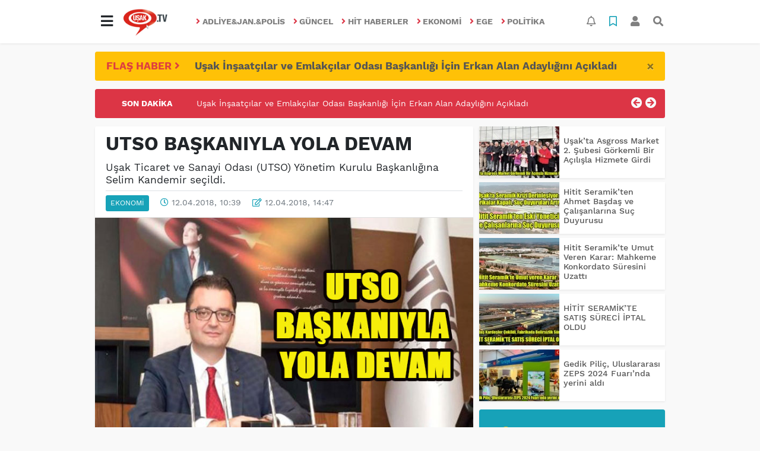

--- FILE ---
content_type: text/html; charset=UTF-8
request_url: https://www.usak.tv/ekonomi/utso-baskaniyla-yola-devam-h39228.html
body_size: 17702
content:
<!DOCTYPE html>
<html lang="tr">
<head>
  <meta charset="utf-8">
  <title>UTSO BAŞKANIYLA YOLA DEVAM haberi</title>
  <meta name="description" content="UTSO BAŞKANIYLA YOLA DEVAM haberi" />
  <meta name="keywords" content="" />
  <meta name="news_keywords" content="" />
  <link rel="manifest" href="https://www.usak.tv/_themes/hs-elegant/manifest.json">
    <meta name="author" content="Uşak TV">
  <meta name="developer" content="Uşak TV"/>
  <meta name="designer" content="Uşak TV"/>
    <meta name="viewport" content="width=970, initial-scale=1, shrink-to-fit=no" />
  <meta name="theme-color" content="#dc3545"/>

    <meta http-equiv="refresh" content="300">
    <link rel="alternate" href="http://www.usak.tv/m/ekonomi/utso-baskaniyla-yola-devam-h39228.html" hreflang="tr" media="only screen and (max-width: 640px)"/>
  <link rel="canonical" href="https://www.usak.tv/ekonomi/utso-baskaniyla-yola-devam-h39228.html">

    <link rel="amphtml" href="https://www.usak.tv/amp/ekonomi/utso-baskaniyla-yola-devam-h39228.html">
  
  
      <link rel="shortcut icon" href="https://www.usak.tv/images/banner/favicon.ico">
    <style type="text/css">
    @import url('https://www.usak.tv/_themes/hs-elegant/style/main.min.css?v=1');
        @import url('https://www.usak.tv/_themes/hs-elegant/style/font/work-sans.css?v=1');
      </style>
  <meta property="og:site_name" content="Uşak TV" />
<meta property="og:title" content="UTSO BAŞKANIYLA YOLA DEVAM haberi" />
<meta property="og:description" content="UTSO BAŞKANIYLA YOLA DEVAM haberi" />

<meta property="og:image" content="https://www.usak.tv/images/haberler/2018/04/utso_baskaniyla_yola_devam_h39228_d517b.jpg" />

<meta property="og:type" content="article" />
<meta property="og:url" content="https://www.usak.tv/ekonomi/utso-baskaniyla-yola-devam-h39228.html" />
<meta name="twitter:card" content="summary_large_image" /><meta property="og:title" content="UTSO BAŞKANIYLA YOLA DEVAM" />
<meta name="twitter:url" content="http://www.usak.tv/ekonomi/utso-baskaniyla-yola-devam-h39228.html" />
<meta name="twitter:domain" content="https://www.usak.tv/" />
<meta name="twitter:site" content="usak_tv" />
<meta name="twitter:title" content="UTSO BAŞKANIYLA YOLA DEVAM" />
<meta name="twitter:description" content="Uşak Ticaret ve Sanayi Odası (UTSO) Yönetim Kurulu Başkanlığına Selim Kandemir seçildi." />
<meta name="twitter:image:src" content="https://www.usak.tv/images/haberler/2018/04/utso_baskaniyla_yola_devam_h39228_d517b.jpg" />
<meta property="og:image:type" content="image/jpeg" />
<meta property="og:image:width" content="706" />
<meta property="og:image:height" content="431" />

<link rel="image_src" type="image/jpeg" href="https://www.usak.tv/images/haberler/2018/04/utso_baskaniyla_yola_devam_h39228_d517b.jpg" />
  <meta name="dc.language" content="tr">
  <meta name="dc.source" content="https://www.usak.tv/">
  <meta name="dc.title" content="UTSO BAŞKANIYLA YOLA DEVAM haberi">
  <meta name="dc.keywords" content="">
  <meta name="dc.description" content="UTSO BAŞKANIYLA YOLA DEVAM haberi">

  
  <link rel="dns-prefetch" href="//www.usak.tv">
  <link rel="dns-prefetch" href="//www.google-analytics.com">
  <link rel="dns-prefetch" href="//fonts.gstatic.com">
  <link rel="dns-prefetch" href="//mc.yandex.ru">
  <link rel="dns-prefetch" href="//fonts.googleapis.com">
  <link rel="dns-prefetch" href="//pagead2.googlesyndication.com">
  <link rel="dns-prefetch" href="//googleads.g.doubleclick.net">
  <link rel="dns-prefetch" href="//google.com">
  <link rel="dns-prefetch" href="//gstatic.com">
  <link rel="dns-prefetch" href="//connect.facebook.net">
  <link rel="dns-prefetch" href="//graph.facebook.com">
  <link rel="dns-prefetch" href="//linkedin.com">
  <link rel="dns-prefetch" href="//ap.pinterest.com">

  <!--[if lt IE 7]>      <html class="no-js lt-ie10 lt-ie9 lt-ie8 lt-ie7"> <![endif]-->
  <!--[if IE 7]>         <html class="no-js lt-ie10 lt-ie9 lt-ie8 ie7"> <![endif]-->
  <!--[if IE 8]>         <html class="no-js lt-ie10 lt-ie9 ie8"> <![endif]-->
  <!--[if IE 9]>         <html class="no-js lt-ie10 ie9"> <![endif]-->
  <!--[if gt IE 9]>      <html class="no-js gt-ie9"> <![endif]-->
  <!--[if !IE] <![IGNORE[--><!--[IGNORE[]]-->

<!-- Global site tag (gtag.js) - Google Analytics -->
<script async src="https://www.googletagmanager.com/gtag/js?id=G-Y563R8BXVL"></script>
<script>
  window.dataLayer = window.dataLayer || [];
  function gtag(){dataLayer.push(arguments);}
  gtag('js', new Date());
  gtag('config', 'G-Y563R8BXVL');
</script>
  <meta name="google-site-verification" content="2wAEy9l7DHNvgHFVQzOFJYCC_zYp58qg7GYXx690UEM" />      </head>

<body data-color="default" data-header="header-1">
        <nav id="navbar" class="navbar navbar-expand navbar-light bg-white sticky-top shadow-sm">
    <div class="container">
      <div class="dropdown">
        <a class="btn btn-lg" href="#" role="button" id="mega-menu" data-toggle="dropdown" aria-haspopup="true" aria-expanded="false">
          <i class="fa fa-bars fa-fx fa-lg"></i>
        </a>
        <div class="dropdown-menu mega-menu shadow-sm p-4" aria-labelledby="mega-menu">
      <div class="row">
              <a href="https://www.usak.tv/saglik" title="Sağlık" class="col-4 mb-2 text-uppercase" target="_blank"><i class="mr-2 fas fa-angle-right fa-fw text-danger"></i>Sağlık</a>
              <a href="https://www.usak.tv/egitim" title="Eğitim" class="col-4 mb-2 text-uppercase" target="_blank"><i class="mr-2 fas fa-angle-right fa-fw text-danger"></i>Eğitim</a>
              <a href="https://www.usak.tv/spor" title="Spor" class="col-4 mb-2 text-uppercase" target="_blank"><i class="mr-2 fas fa-angle-right fa-fw text-danger"></i>Spor</a>
              <a href="https://www.usak.tv/gurbetteki-usaklilar" title="Gurbetteki Uşaklılar" class="col-4 mb-2 text-uppercase" target="_blank"><i class="mr-2 fas fa-angle-right fa-fw text-danger"></i>Gurbetteki Uşaklılar</a>
              <a href="https://www.usak.tv/magazin" title="Magazin" class="col-4 mb-2 text-uppercase" target="_blank"><i class="mr-2 fas fa-angle-right fa-fw text-danger"></i>Magazin</a>
              <a href="https://www.usak.tv/kultur-sanat" title="Kültür Sanat" class="col-4 mb-2 text-uppercase" target="_blank"><i class="mr-2 fas fa-angle-right fa-fw text-danger"></i>Kültür Sanat</a>
              <a href="https://www.usak.tv/otomotiv" title="Otomotiv" class="col-4 mb-2 text-uppercase" target="_blank"><i class="mr-2 fas fa-angle-right fa-fw text-danger"></i>Otomotiv</a>
              <a href="https://www.usak.tv/yazarlar" title="Yazarlar" class="col-4 mb-2 text-uppercase" target="_blank"><i class="mr-2 fas fa-angle-right fa-fw text-danger"></i>Yazarlar</a>
              <a href="https://www.usak.tv/teknoloji" title="Teknoloji" class="col-4 mb-2 text-uppercase" target="_blank"><i class="mr-2 fas fa-angle-right fa-fw text-danger"></i>Teknoloji</a>
              <a href="https://www.usak.tv/yerel" title="YEREL" class="col-4 mb-2 text-uppercase" target="_blank"><i class="mr-2 fas fa-angle-right fa-fw text-danger"></i>YEREL</a>
              <a href="https://www.usak.tv/genel" title="GENEL" class="col-4 mb-2 text-uppercase" target="_blank"><i class="mr-2 fas fa-angle-right fa-fw text-danger"></i>GENEL</a>
              <a href="https://www.usak.tv/dunya" title="DUNYA" class="col-4 mb-2 text-uppercase" target="_blank"><i class="mr-2 fas fa-angle-right fa-fw text-danger"></i>DUNYA</a>
              <a href="https://www.usak.tv/asayis" title="ASAYİS" class="col-4 mb-2 text-uppercase" target="_blank"><i class="mr-2 fas fa-angle-right fa-fw text-danger"></i>ASAYİS</a>
              <a href="https://www.usak.tv/kisisel-bakim" title="Kişisel Bakım" class="col-4 mb-2 text-uppercase" target="_blank"><i class="mr-2 fas fa-angle-right fa-fw text-danger"></i>Kişisel Bakım</a>
          </div>
  <div class="dropdown-divider mt-2 mb-3"></div>
    <div class="row">
    <a href="https://www.usak.tv/" class="col-4 mb-1" title="Ana Sayfa" target="_blank">
      <i class="fas fa-angle-right fa-fw text-danger"></i> Ana Sayfa    </a>
        <a href="https://www.usak.tv/yazarlar" class="col-4 mb-1" title="Yazarlar" target="_blank">
      <i class="fas fa-angle-right fa-fw text-danger"></i> Yazarlar    </a>
                    <a href="https://www.usak.tv/biyografiler.html" class="col-4 mb-1" title="Biyografiler" target="_blank">
      <i class="fas fa-angle-right fa-fw text-danger"></i> Biyografiler    </a>
            <a href="https://www.usak.tv/webtv" class="col-4 mb-1" title="Video Galeri" target="_blank">
      <i class="fas fa-angle-right fa-fw text-danger"></i> Video Galeri    </a>
            <a href="https://www.usak.tv/galeri" class="col-4 mb-1" title="Foto Galeri" target="_blank">
      <i class="fas fa-angle-right fa-fw text-danger"></i> Foto Galeri    </a>
                <a href="https://www.usak.tv/seri-ilanlar" class="col-4 mb-1" title="Seri İlanlar" target="_blank">
      <i class="fas fa-angle-right fa-fw text-danger"></i> Seri İlanlar    </a>
            <a href="https://www.usak.tv/firma-rehberi" class="col-4 mb-1" title="Firma Rehberi" target="_blank">
      <i class="fas fa-angle-right fa-fw text-danger"></i> Firma Rehberi    </a>
                    <a href="https://www.usak.tv/sayfalar.html" class="col-4 mb-1" title="Sayfalar" target="_blank">
      <i class="fas fa-angle-right fa-fw text-danger"></i> Sayfalar    </a>
        <a href="https://www.usak.tv/kunye.html" class="col-4 mb-1" title="Künye" target="_blank">
      <i class="fas fa-angle-right fa-fw text-danger"></i> Künye    </a>
    <a href="https://www.usak.tv/iletisim.html" class="col-4 mb-1" title="İletişim" target="_blank">
      <i class="fas fa-angle-right fa-fw text-danger"></i> İletişim    </a>
    <a href="https://www.usak.tv/sitene-ekle.html" class="col-4 mb-1" title="Sitene Ekle" target="_blank">
      <i class="fas fa-angle-right fa-fw text-danger"></i> Sitene Ekle    </a>
          </div>
</div>
      </div>
      <a class="navbar-brand" href="https://www.usak.tv/"><img src="https://www.usak.tv/images/banner/baslYk.jpg" alt="UTSO BAŞKANIYLA YOLA DEVAM haberi" class="img-fluid"></a>
              <ul class="navbar-nav mx-auto">
                      <li class="nav-item">
              <a class="nav-link font-weight-bold text-uppercase" href="https://www.usak.tv/adliyejanpolis" title="Adliye&Jan.&Polis" target="_blank">
                <i class="fas fa-angle-right text-danger mr-1"></i>Adliye&Jan.&Polis              </a>
            </li>
                      <li class="nav-item">
              <a class="nav-link font-weight-bold text-uppercase" href="https://www.usak.tv/guncel" title="Güncel" target="_blank">
                <i class="fas fa-angle-right text-danger mr-1"></i>Güncel              </a>
            </li>
                      <li class="nav-item">
              <a class="nav-link font-weight-bold text-uppercase" href="https://www.usak.tv/hit-haberler" title="Hit haberler" target="_blank">
                <i class="fas fa-angle-right text-danger mr-1"></i>Hit haberler              </a>
            </li>
                      <li class="nav-item">
              <a class="nav-link font-weight-bold text-uppercase" href="https://www.usak.tv/ekonomi" title="Ekonomi" target="_blank">
                <i class="fas fa-angle-right text-danger mr-1"></i>Ekonomi              </a>
            </li>
                      <li class="nav-item">
              <a class="nav-link font-weight-bold text-uppercase" href="https://www.usak.tv/ege" title="Ege" target="_blank">
                <i class="fas fa-angle-right text-danger mr-1"></i>Ege              </a>
            </li>
                      <li class="nav-item">
              <a class="nav-link font-weight-bold text-uppercase" href="https://www.usak.tv/politika" title="Politika" target="_blank">
                <i class="fas fa-angle-right text-danger mr-1"></i>Politika              </a>
            </li>
                  </ul>
            <ul class="navbar-nav ml-auto">
        <li class="nav-item btn-group">
  <a class="nav-link btn btn-lg ml-2" href="#" data-toggle="dropdown" aria-haspopup="true" aria-expanded="false">
    <div class="badge badge-danger rounded-circle position-absolute" id="notifyCount" style="display:none"></div>
    <i class="far fa-bell fa-fx"></i>
  </a>
  <div class="dropdown-menu dropdown-menu-right shadow-sm" id="notifyItems">
    <h6 class="text-center pt-2 text-danger font-weight-bold text-uppercase">Bildirimler</h6>
    <div class="items">
      <div class="text-danger text-center">Henüz bir bildirim bulunmuyor!</div>
    </div>
    <a href="https://www.usak.tv/hesabim.html" class="btn btn-block btn-light btn-sm m-1 text-secondary">Tüm Bildirimler</a>
  </div>
</li>
        <li class="nav-item btn-group">
  <a class="nav-link btn btn-lg ml-2" href="#" data-toggle="dropdown" aria-haspopup="true" aria-expanded="false">
    <i class="far fa-bookmark fa-fx text-info"></i>
  </a>
  <div class="dropdown-menu dropdown-menu-right shadow-sm" id="savedItems">
    <h6 class="text-center pt-2 text-info font-weight-bold text-uppercase">Kaydettiklerim</h6>
    <div class="items">
      <div class="text-danger text-center">Henüz kaydedilmiş bir içerik bulunmuyor!</div>
    </div>
    <a href="https://www.usak.tv/hesabim.html" class="btn btn-block btn-light btn-sm m-1 text-secondary">Tüm Kaydettiklerim</a>
  </div>
</li>
        <li class="nav-item" id="memberArea"></li>
        <li class="nav-item"><a href="javascript:;" id="searchOpenButton" class="nav-link btn btn-lg ml-2"><i class="fas fa-search fa-fx"></i></a></li>
      </ul>
    </div>
  </nav>
        <div id="left-ad" data-name="tb_block"         >
                                                                                                                    </div>
    <div id="right-ad" data-name="tb_block"         >
                                                                                                                                                    </div>
    <main class="container">
        <!-- FLASH ALERT -->
<div id="flash-alert" class="alert alert-dismissible my-3 fade d-none bg-warning" data-flash="fh43767"
    role="alert">
    <div class="row">
        <div class="col-2 blink-text lead font-weight-bold text-danger text-uppercase">Flaş Haber <i
                class="fa fa-angle-right fa-fx"></i></div>
        <a href="https://www.usak.tv/guncel/usak-insaatcilar-ve-emlakcilar-odasi-baskanligi-icin-erkan-h43767.html" title="Uşak İnşaatçılar ve Emlakçılar Odası Başkanlığı İçin Erkan Alan Adaylığını Açıkladı"
            class="col-10 lead text-left font-weight-bold"  target="_blank"
            >Uşak İnşaatçılar ve Emlakçılar Odası Başkanlığı İçin Erkan Alan Adaylığını Açıkladı</a>
    </div>
    <button type="button" class="close" data-dismiss="alert" aria-label="Close">
        <span aria-hidden="true">&times;</span>
    </button>
</div>
<!-- SON DAKİKA -->
<div id="last-minute" class="my-3 bg-danger p-3 rounded">
    <div class="row">
        <div class="col-2 font-weight-bold text-center text-white text-uppercase">Son Dakika</div>
        <div class="col-8">
            <div id="last-minute-slide" class="carousel slide vert" data-ride="carousel">
                <div class="carousel-inner">
                                        <div class="carousel-item active">
                        <a href="https://www.usak.tv/guncel/usak-insaatcilar-ve-emlakcilar-odasi-baskanligi-icin-erkan-h43767.html" title="Uşak İnşaatçılar ve Emlakçılar Odası Başkanlığı İçin Erkan Alan Adaylığını Açıkladı"
                            class="text-white"  target="_blank"
                            >Uşak İnşaatçılar ve Emlakçılar Odası Başkanlığı İçin Erkan Alan Adaylığını Açıkladı</a>
                    </div>
                                        <div class="carousel-item">
                        <a href="https://www.usak.tv/ekonomi/usakta-asgross-market-2-subesi-gorkemli-bir-acilisla-hizmete-h43766.html" title="Uşak’ta Asgross Market 2. Şubesi Görkemli Bir Açılışla Hizmete Girdi"
                            class="text-white"  target="_blank"
                            >Uşak’ta Asgross Market 2. Şubesi Görkemli Bir Açılışla Hizmete Girdi</a>
                    </div>
                                        <div class="carousel-item">
                        <a href="https://www.usak.tv/guncel/karahan-ailesinin-aci-gunu-dr-hatice-karahan-vefat-etti-h43765.html" title="Karahan Ailesinin Acı Günü: Dr. Hatice Karahan Vefat Etti"
                            class="text-white"  target="_blank"
                            >Karahan Ailesinin Acı Günü: Dr. Hatice Karahan Vefat Etti</a>
                    </div>
                                        <div class="carousel-item">
                        <a href="https://www.usak.tv/guncel/usak-universitesi-rektorlugune-prof-dr-ahmet-demir-atandi-h43764.html" title="Uşak Üniversitesi Rektörlüğüne Prof. Dr. Ahmet Demir Atandı"
                            class="text-white"  target="_blank"
                            >Uşak Üniversitesi Rektörlüğüne Prof. Dr. Ahmet Demir Atandı</a>
                    </div>
                                        <div class="carousel-item">
                        <a href="https://www.usak.tv/adliyejanpolis/ahmetler-i-yasa-bogan-kaza-olu-sayisi-3-e-yukseldi-h43763.html" title="AHMETLER&#039;İ YASA BOĞAN KAZA ÖLÜ SAYISI 3&#039;E YÜKSELDİ"
                            class="text-white"  target="_blank"
                            >AHMETLER&#039;İ YASA BOĞAN KAZA ÖLÜ SAYISI 3&#039;E YÜKSELDİ</a>
                    </div>
                                        <div class="carousel-item">
                        <a href="https://www.usak.tv/adliyejanpolis/esme-de-cevre-muhendisi-yayalara-carpti-2-olu-1-agir-yarali-h43762.html" title="EŞME&#039;DE ÇEVRE MÜHENDİSİ YAYALARA ÇARPTI  2 ÖLÜ 1 AĞIR YARALI"
                            class="text-white"  target="_blank"
                            >EŞME&#039;DE ÇEVRE MÜHENDİSİ YAYALARA ÇARPTI  2 ÖLÜ 1 AĞIR YARALI</a>
                    </div>
                                        <div class="carousel-item">
                        <a href="https://www.usak.tv/guncel/hitit-seramikte-gozler-osbnin-elektrik-ve-dogalgaz-kararinda-h43761.html" title="Hitit Seramik’te Gözler OSB’nin Elektrik ve Doğalgaz Kararında"
                            class="text-white"  target="_blank"
                            >Hitit Seramik’te Gözler OSB’nin Elektrik ve Doğalgaz Kararında</a>
                    </div>
                                        <div class="carousel-item">
                        <a href="https://www.usak.tv/adliyejanpolis/usak-ta-100-milyonluk-dolandiricilk-girisimi-h43760.html" title="UŞAK&#039;TA 100 MİLYONLUK DOLANDIRICILK GİRİŞİMİ"
                            class="text-white"  target="_blank"
                            >UŞAK&#039;TA 100 MİLYONLUK DOLANDIRICILK GİRİŞİMİ</a>
                    </div>
                                        <div class="carousel-item">
                        <a href="https://www.usak.tv/adliyejanpolis/usakta-feci-kaza-2-genc-yasamini-yitirdi-1-genc-agir-yarali-h43759.html" title="UŞAK’TA FECİ KAZA: 2 GENÇ YAŞAMINI YİTİRDİ, 1 GENÇ AĞIR YARALI"
                            class="text-white"  target="_blank"
                            >UŞAK’TA FECİ KAZA: 2 GENÇ YAŞAMINI YİTİRDİ, 1 GENÇ AĞIR YARALI</a>
                    </div>
                                        <div class="carousel-item">
                        <a href="https://www.usak.tv/guncel/yorukogluna-ait-kum-ocaklariyla-ilgili-ciddi-iddialar-tarlalara-h43758.html" title="YÖRÜKOĞLU’NA AİT KUM OCAKLARIYLA İLGİLİ CİDDİ İDDİALAR: TARLALARA TECAVÜZ, DERİN GÖLETLER VE ÖLÜM RİSKİ"
                            class="text-white"  target="_blank"
                            >YÖRÜKOĞLU’NA AİT KUM OCAKLARIYLA İLGİLİ CİDDİ İDDİALAR: TARLALARA TECAVÜZ, DERİN GÖLETLER VE ÖLÜM RİSKİ</a>
                    </div>
                                        <div class="carousel-item">
                        <a href="https://www.usak.tv/guncel/usakta-yuksek-gerilim-hatti-altina-kafe-belediye-bu-isletmenin-h43757.html" title="UŞAK’TA YÜKSEK GERİLİM HATTI ALTINA KAFE “BELEDİYE BU İŞLETMENİN RUHSATINI NASIL VERDİ?”"
                            class="text-white"  target="_blank"
                            >UŞAK’TA YÜKSEK GERİLİM HATTI ALTINA KAFE “BELEDİYE BU İŞLETMENİN RUHSATINI NASIL VERDİ?”</a>
                    </div>
                                        <div class="carousel-item">
                        <a href="https://www.usak.tv/adliyejanpolis/usakli-is-insaninin-esi-aylin-ozmen-trafik-kazasinda-yasamini-h43756.html" title="UŞAKLI İŞ İNSANININ EŞİ AYLİN ÖZMEN TRAFİK KAZASINDA YAŞAMINI YİTİRDİ"
                            class="text-white"  target="_blank"
                            >UŞAKLI İŞ İNSANININ EŞİ AYLİN ÖZMEN TRAFİK KAZASINDA YAŞAMINI YİTİRDİ</a>
                    </div>
                                        <div class="carousel-item">
                        <a href="https://www.usak.tv/ekonomi/hitit-seramikten-ahmet-basdas-ve-calisanlarina-suc-duyurusu-h43755.html" title="Hitit Seramik’ten Ahmet Başdaş ve Çalışanlarına Suç Duyurusu"
                            class="text-white"  target="_blank"
                            >Hitit Seramik’ten Ahmet Başdaş ve Çalışanlarına Suç Duyurusu</a>
                    </div>
                                        <div class="carousel-item">
                        <a href="https://www.usak.tv/guncel/turk-kamu-sen-usak-ile-ciftcioglu-otomotiv-arasinda-indirim-protokolu-h43754.html" title="Türk Kamu-Sen Uşak ile Çiftçioğlu Otomotiv Arasında İndirim Protokolü İmzalandı"
                            class="text-white"  target="_blank"
                            >Türk Kamu-Sen Uşak ile Çiftçioğlu Otomotiv Arasında İndirim Protokolü İmzalandı</a>
                    </div>
                                        <div class="carousel-item">
                        <a href="https://www.usak.tv/adliyejanpolis/ulubeyde-feci-olay-iki-cocuk-babasi-kendisini-yakarak-hayatina-h43753.html" title="Ulubey’de Feci Olay: İki Çocuk Babası Kendisini Yakarak Hayatına Son Verdi"
                            class="text-white"  target="_blank"
                            >Ulubey’de Feci Olay: İki Çocuk Babası Kendisini Yakarak Hayatına Son Verdi</a>
                    </div>
                                    </div>
            </div>
        </div>
        <div class="col-2 text-right">
            <a class="prev text-light" href="#last-minute-slide" data-slide="prev">
                <i class="fa fa-arrow-circle-left fa-lg"></i>
            </a>
            <a class="next text-light" href="#last-minute-slide" data-slide="next">
                <i class="fa fa-arrow-circle-right fa-lg"></i>
            </a>
        </div>
    </div>
</div>
                <!-- SIDEBAR İÇEREN İKİ SÜTUNLU BÖLÜM -->
        <div id="double-section" class="my-3 mb-0">
            <div class="row">
                <div class="col-8">
                                                            <div id="infinityContainer">
    <div class="inf_append current_news" news_id="39228" data-title="UTSO BAŞKANIYLA YOLA DEVAM"
        data-path="aHR0cDovL3d3dy51c2FrLnR2L2Vrb25vbWkvdXRzby1iYXNrYW5peWxhLXlvbGEtZGV2YW0taDM5MjI4Lmh0bWw=">
                <div id="news-detail" class="card shadow-sm mb-3">
            <div class="card-header bg-white">
                <h1 class="card-title">UTSO BAŞKANIYLA YOLA DEVAM</h1>
                                <h2 class="lead">
                    Uşak Ticaret ve Sanayi Odası (UTSO) Yönetim Kurulu Başkanlığına Selim Kandemir seçildi.                </h2>
                                <div class="border-top pt-2 text-secondary">
                    <a href="https://www.usak.tv/ekonomi" title="Ekonomi"
                        class="btn btn-info btn-sm text-white text-uppercase">Ekonomi</a>
                    <i class="far fa-clock fa-fx text-info pl-3"></i> 12.04.2018, 10:39                                        <i class="far fa-edit fa-fx text-info pl-3"></i> 12.04.2018, 14:47                                        
                                    </div>
            </div>
                        <div class="position-relative mb-2">
            <img class="img-fluid lazyload" src="https://www.usak.tv/_themes/hs-elegant/images/space.png"
                data-src="https://www.usak.tv/images/haberler/2018/04/utso_baskaniyla_yola_devam_h39228_d517b.jpg" alt="UTSO BAŞKANIYLA YOLA DEVAM" width="100%">
                            </div>
                                    <div class="card-body">
                <div class="social-buttons">
  <a href="javascript:;" data-platform-name="facebook" class="btn btn-primary btn-sm"><i class="fab fa-facebook-f"></i></a>
  <a href="javascript:;" data-platform-name="twitter" class="btn btn-info btn-sm"><i class="fab fa-twitter"></i></a>
  <a href="javascript:;" data-platform-name="linkedin" class="btn btn-primary btn-sm"><i class="fab fa-linkedin-in"></i></a>
  <a href="javascript:;" data-platform-name="pinterest" class="btn btn-danger btn-sm"><i class="fab fa-pinterest-p"></i></a>
  <a href="javascript:;" data-platform-name="whatsapp" class="btn btn-success btn-sm"><i class="fab fa-whatsapp"></i></a>
  <a href="javascript:;" data-platform-name="email" class="btn btn-dark btn-sm"><i class="far fa-envelope"></i></a>
      <a href="javascript:;" data-platform-name="print" class="btn btn-dark btn-sm"><i class="fas fa-print"></i></a>
      <a href="javascript:;" style="display:none;" data-platform-name="save" class="btn btn-info btn-sm text-uppercase save-unsave-button"><i class="far fa-bookmark pr-1"></i> Kaydet</a>
        <div class="float-right btn-group" role="group">
      <a href="javascript:;" onclick="textDown(39228)" class="btn btn-secondary btn-sm">A<sup>-</sup></a>
      <a href="javascript:;" onclick="textUp(39228)"class="btn btn-secondary btn-sm">A<sup>+</sup></a>
    </div>
  </div>
                                <div id="article-text" class="mt-4" data-text-id="39228">
                                                            <p>Geçtiğimiz hafta yapılan meslek komite ve meclis üyeleri seçimlerinin ardından bugün yapılan oylama ile UTSO Yönetim Kurulu Başkanlığına Selim Kandemir, UTSO Meclis Başkanlğına ise İsmail Karaman seçildi.</p>

<p>Başkan Kandemir, seçimlerin ardından yaptığı yazılı açıklamada, birlik beraberlik vurgusunda bulunarak, şunları kaydetti:</p>

<p>"Demokratik bir biçimde seçimlerimizi tamamladık. Tüm üyelerimize ve meclis üyesi arkadaşlarıma göstermiş oldukları sağduyu ve katılımları için teşekkür ederim. Bizler, ilimizin ve ülkemizin menfaatlerini ön planda tutarak kaldığımız yerden çalışmaya devam edeceğiz."</p>

<p align="center" style="text-align:center"><strong><span style="font-size:14px;">YÖNETİM KURULU BAŞKAN,YÖNETİM KURULU ASIL VE ÜYELERİ SEÇİMİ&nbsp;</span></strong><strong><span style="font-size:14px;">OY PUSULASI</span></strong></p>

<p><span style="font-size:14px;"><strong><u>YÖNETİM KURULU BAŞKANI </u></strong></span></p>

<p>SUAT SELİM KANDEMİR</p>

<p><span style="font-size:14px;"><strong><u>YÖNETİM KURULU ASIL ÜYELERİ</u></strong></span></p>

<p><span style="font-size:12.0pt"><span style="line-height:115%">COŞKUN GÜNGÖR</span></span></p>

<p><span style="font-size:12.0pt"><span style="line-height:115%">OSMAN ÇALIKUŞ</span></span></p>

<p><span style="font-size:12.0pt"><span style="line-height:115%">AHMET DEMİRCİ</span></span></p>

<p><span style="font-size:12.0pt"><span style="line-height:115%">AHMET ALİ DİNÇ</span></span></p>

<p><span style="font-size:12.0pt"><span style="line-height:115%">AYTAÇ YÜCE</span></span></p>

<p><span style="font-size:12.0pt"><span style="line-height:115%">HASAN ALİ TÜRKCAN</span></span></p><div class="p_ad"></div>

<p><span style="font-size:12.0pt"><span style="line-height:115%">HİMMET DUYGU</span></span></p>

<p><span style="font-size:12.0pt"><span style="line-height:115%">ÖMER GÜL</span></span></p>

<p><span style="font-size:12.0pt"><span style="line-height:115%">ŞERMİN MIDIK </span></span></p>

<p><span style="font-size:12.0pt"><span style="line-height:115%">UMUT KARAKAYA</span></span></p>

<p><span style="font-size:14px;"><strong><u><span style="line-height:115%">YÖNETİM KURULU YEDEK ÜYELERİ </span></u></strong></span></p>

<p><span style="font-size:12.0pt"><span style="line-height:115%">RAMAZAN GÜNDAĞ</span></span></p>

<p><span style="font-size:12.0pt"><span style="line-height:115%">İBRAHİM SAÇLI</span></span></p>

<p><span style="font-size:12.0pt"><span style="line-height:115%">MESUT ÖZBEY</span></span></p>

<p><span style="font-size:12.0pt"><span style="line-height:115%">MEHMET AKİF ŞANLI</span></span></p>

<p><span style="font-size:12.0pt"><span style="line-height:115%">KAMİL KARAMAN</span></span></p>

<p><span style="font-size:12.0pt"><span style="line-height:115%">İBRAHİM RAŞİT ARSLAN</span></span></p>

<p><span style="font-size:12.0pt"><span style="line-height:115%">METİN LAÇİNOK</span></span></p>

<p><span style="font-size:12.0pt"><span style="line-height:115%">HİMMET FİDANCIOĞLU</span></span></p>

<p><span style="font-size:12.0pt"><span style="line-height:115%">NİYAZİ ERDOĞAN</span></span></p>

<p></p>

<p></p>

<p></p>

<p></p>

<p></p>

<p></p>

<p></p>

<p></p>
</p>                </div>
                                                                                            </div>
                    </div>
        <div id="comments" class="card shadow-sm mb-3 comments">
  <div class="card-body">
    <div class="widget-title first-word text-info mb-3 text-uppercase">
      Yorumlar (0)
    </div>
      <div class="alert alert-info answer" style="display:none;"><b>@name</b> kişisine cevap olarak  <button type="button" class="close remove" data-dismiss="alert" aria-label="Close">
    <span aria-hidden="true">&times;</span>
  </button>
</div>
<div id="comment-result39228" class="alert alert-success" style="display:none;">
    <p class="text-center m-0">Yorumunuz başarılı bir şekilde gönderilmiştir. Editörlerimizin onayının ardından yayınlanacaktır!</p>
  </div>
<form id="comment-form39228">
  <input name="hid" type="hidden" value="39228"/>
  <input name="mid" type="hidden" value="39228"/>
  <input name="uid" type="hidden" value="0"/>
  <input name="cevap_id" type="hidden" value="0"/>
  <input type="hidden" name="cevap" value="" class="answer" />
  <input type="hidden" name="tip" value="haber" />
  <div class="form-row">
    <div class="form-group col-12">
      <textarea class="form-control" name="yorum" id="comment" rows="3" placeholder="Siz de yorum ve düşüncelerinizi bizimle paylaşın." required></textarea>
    </div>
    <div class="form-group col-9">
<input type="text" class="form-control" name="isim" id="name" placeholder="Adınızı girin."   required>
    </div>
    <div class="col-3">
      <button type="button" onclick="javascript:comment_send(39228);return false;" class="btn btn-info btn-block text-uppercase">Gönder</button>
    </div>
  </div>
</form>        </div>
</div>
                            </div>
</div>
                                    </div>
                <!-- Sidebar solundaki ana bölüm bitti -->
                <!-- SIDEBAR BOLUMU -->
                <div class="col-4">
                                        <!-- İLGİLİ HABERLER -->
<div id="similar-news" class="mb-3">
    <div class="media bg-white shadow-sm mb-2">
    <a href="https://www.usak.tv/ekonomi/usakta-asgross-market-2-subesi-gorkemli-bir-acilisla-hizmete-h43766.html" title="Uşak’ta Asgross Market 2. Şubesi Görkemli Bir Açılışla Hizmete Girdi" target="_blank">
      <img alt="Uşak’ta Asgross Market 2. Şubesi Görkemli Bir Açılışla Hizmete Girdi" class="img-fluid align-self-center lazyload" src="https://www.usak.tv/_themes/hs-elegant/images/space.png" data-src="https://www.usak.tv/images/resize/95/135x87/haberler/thumbs/2026/01/usakta_asgross_market_2_subesi_gorkemli_bir_acilisla_hizmete_girdi_h43766_827b1.jpg">
    </a>
    <div class="media-body align-self-center p-2">
      <h6>
        <a href="https://www.usak.tv/ekonomi/usakta-asgross-market-2-subesi-gorkemli-bir-acilisla-hizmete-h43766.html" title="Uşak’ta Asgross Market 2. Şubesi Görkemli Bir Açılışla Hizmete Girdi" target="_blank">
          Uşak’ta Asgross Market 2. Şubesi Görkemli Bir Açılışla Hizmete Girdi        </a>
      </h6>
    </div>
  </div>
    <div class="media bg-white shadow-sm mb-2">
    <a href="https://www.usak.tv/ekonomi/hitit-seramikten-ahmet-basdas-ve-calisanlarina-suc-duyurusu-h43755.html" title="Hitit Seramik’ten Ahmet Başdaş ve Çalışanlarına Suç Duyurusu" target="_blank">
      <img alt="Hitit Seramik’ten Ahmet Başdaş ve Çalışanlarına Suç Duyurusu" class="img-fluid align-self-center lazyload" src="https://www.usak.tv/_themes/hs-elegant/images/space.png" data-src="https://www.usak.tv/images/resize/95/135x87/haberler/thumbs/2025/11/hitit_seramikten_ahmet_basdas_ve_calisanlarina_suc_duyurusu_h43755_6de5f.jpg">
    </a>
    <div class="media-body align-self-center p-2">
      <h6>
        <a href="https://www.usak.tv/ekonomi/hitit-seramikten-ahmet-basdas-ve-calisanlarina-suc-duyurusu-h43755.html" title="Hitit Seramik’ten Ahmet Başdaş ve Çalışanlarına Suç Duyurusu" target="_blank">
          Hitit Seramik’ten Ahmet Başdaş ve Çalışanlarına Suç Duyurusu        </a>
      </h6>
    </div>
  </div>
    <div class="media bg-white shadow-sm mb-2">
    <a href="https://www.usak.tv/ekonomi/hitit-seramikte-umut-veren-karar-mahkeme-konkordato-suresini-uzatti-h43751.html" title="Hitit Seramik’te Umut Veren Karar: Mahkeme Konkordato Süresini Uzattı" target="_blank">
      <img alt="Hitit Seramik’te Umut Veren Karar: Mahkeme Konkordato Süresini Uzattı" class="img-fluid align-self-center lazyload" src="https://www.usak.tv/_themes/hs-elegant/images/space.png" data-src="https://www.usak.tv/images/resize/95/135x87/haberler/thumbs/2025/10/hitit_seramikte_umut_veren_karar_mahkeme_konkordato_suresini_uzatti_h43751_67969.jpg">
    </a>
    <div class="media-body align-self-center p-2">
      <h6>
        <a href="https://www.usak.tv/ekonomi/hitit-seramikte-umut-veren-karar-mahkeme-konkordato-suresini-uzatti-h43751.html" title="Hitit Seramik’te Umut Veren Karar: Mahkeme Konkordato Süresini Uzattı" target="_blank">
          Hitit Seramik’te Umut Veren Karar: Mahkeme Konkordato Süresini Uzattı        </a>
      </h6>
    </div>
  </div>
    <div class="media bg-white shadow-sm mb-2">
    <a href="https://www.usak.tv/ekonomi/hitit-seramikte-satis-sureci-iptal-oldu-h43748.html" title="HİTİT SERAMİK’TE SATIŞ SÜRECİ İPTAL OLDU" target="_blank">
      <img alt="HİTİT SERAMİK’TE SATIŞ SÜRECİ İPTAL OLDU" class="img-fluid align-self-center lazyload" src="https://www.usak.tv/_themes/hs-elegant/images/space.png" data-src="https://www.usak.tv/images/resize/95/135x87/haberler/thumbs/2025/10/hitit_seramikte_satis_sureci_iptal_oldu_h43748_017b5.jpg">
    </a>
    <div class="media-body align-self-center p-2">
      <h6>
        <a href="https://www.usak.tv/ekonomi/hitit-seramikte-satis-sureci-iptal-oldu-h43748.html" title="HİTİT SERAMİK’TE SATIŞ SÜRECİ İPTAL OLDU" target="_blank">
          HİTİT SERAMİK’TE SATIŞ SÜRECİ İPTAL OLDU        </a>
      </h6>
    </div>
  </div>
    <div class="media bg-white shadow-sm">
    <a href="https://www.usak.tv/ekonomi/gedik-pilic-uluslararasi-zeps-2024-fuarinda-yerini-aldi-h43659.html" title="Gedik Piliç, Uluslararası ZEPS 2024 Fuarı’nda yerini aldı" target="_blank">
      <img alt="Gedik Piliç, Uluslararası ZEPS 2024 Fuarı’nda yerini aldı" class="img-fluid align-self-center lazyload" src="https://www.usak.tv/_themes/hs-elegant/images/space.png" data-src="https://www.usak.tv/images/resize/95/135x87/haberler/thumbs/2024/10/gedik_pilic_uluslararasi_zeps_2024_fuarinda_yerini_aldi_h43659_e5403.jpg">
    </a>
    <div class="media-body align-self-center p-2">
      <h6>
        <a href="https://www.usak.tv/ekonomi/gedik-pilic-uluslararasi-zeps-2024-fuarinda-yerini-aldi-h43659.html" title="Gedik Piliç, Uluslararası ZEPS 2024 Fuarı’nda yerini aldı" target="_blank">
          Gedik Piliç, Uluslararası ZEPS 2024 Fuarı’nda yerini aldı        </a>
      </h6>
    </div>
  </div>
  </div>
<!-- HAVA DURUMU -->
<div id="weather-widget" class="mb-3">
  <div class="card shadow-sm bg-info">
    <div class="card-body">
      <div class="row">
        <div class="col-6 weather-degree text-light" data-name="weather-degree">
          <i class="wi wi-cloudy text-warning"></i> 8        </div>
        <div class="col-6 weather-city pt-3">
          <div class="form-group text-center">
            <select data-name="weather-select" class="mb-1">
                              <option value="TUXX0061" >Adana</option>
                              <option value="9267066" >Adıyaman</option>
                              <option value="TUXX0046" >Afyon</option>
                              <option value="771" >Ağrı</option>
                              <option value="901" >Aksaray</option>
                              <option value="1412" >Amasya</option>
                              <option value="TUXX0002" >Ankara</option>
                              <option value="TUXX0004" >Antalya</option>
                              <option value="1885" >Ardahan</option>
                              <option value="9264197" >Artvin</option>
                              <option value="TUXX0051" >Aydın</option>
                              <option value="TUXX0041" >Balıkesir</option>
                              <option value="3037" >Bartın</option>
                              <option value="9261679" >Batman</option>
                              <option value="3200" >Bayburt</option>
                              <option value="3946" >Bilecik</option>
                              <option value="9260548" >Bingöl</option>
                              <option value="4045" >Bitlis</option>
                              <option value="TUXX0032" >Bolu</option>
                              <option value="5249" >Burdur</option>
                              <option value="TUXX0039" >Bursa</option>
                              <option value="TUXX0037" >Çanakkale</option>
                              <option value="9258078" >Çankırı</option>
                              <option value="TUXX0033" >Çorum</option>
                              <option value="8899" >Denizli</option>
                              <option value="TUXX0010" >Diyarbakır</option>
                              <option value="9252670" >Düzce</option>
                              <option value="TUXX0030" >Edirne</option>
                              <option value="TUXX0049" >Elazığ</option>
                              <option value="TUXX0035" >Erzincan</option>
                              <option value="TUXX0013" >Erzurum</option>
                              <option value="TUXX0040" >Eskişehir</option>
                              <option value="TUXX0055" >Gaziantep</option>
                              <option value="12125" >Giresun</option>
                              <option value="9248871" >Gümüşhane</option>
                              <option value="9255950" >Hakkari</option>
                              <option value="1694" >Hatay</option>
                              <option value="9245907" >Iğdır</option>
                              <option value="TUXX0052" >Isparta</option>
                              <option value="TUXX0014" >İstanbul</option>
                              <option value="TUXX0015" >İzmir</option>
                              <option value="15888" >K. Maraş</option>
                              <option value="9243604" >Karabük</option>
                              <option value="16174" >Karaman</option>
                              <option value="743952" >Kars</option>
                              <option value="16274" >Kastamonu</option>
                              <option value="16345" >Kayseri</option>
                              <option value="TUXX0019" >Kırıkkale</option>
                              <option value="16847" >Kırklareli</option>
                              <option value="TUXX0042" >Kırşehir</option>
                              <option value="16700" >Kilis</option>
                              <option value="TUXX0017" >Kocaeli</option>
                              <option value="TUXX0053" >Konya</option>
                              <option value="17542" >Kütahya</option>
                              <option value="19917" >Malatya</option>
                              <option value="20103" >Manisa</option>
                              <option value="20271" >Mardin</option>
                              <option value="14693" >Mersin</option>
                              <option value="TUXX0057" >Muğla</option>
                              <option value="TUXX0062" >Muş</option>
                              <option value="TUXX0065" >Nevşehir</option>
                              <option value="23341" >Niğde</option>
                              <option value="24553" >Ordu</option>
                              <option value="24703" >Osmaniye</option>
                              <option value="27911" >Rize</option>
                              <option value="TUXX0022" >Sakarya</option>
                              <option value="TUXX0023" >Samsun</option>
                              <option value="TUXX0050" >Siirt</option>
                              <option value="30965" >Sinop</option>
                              <option value="TUXX0034" >Sivas</option>
                              <option value="34552" >Şanlıurfa</option>
                              <option value="10034630" >Şırnak</option>
                              <option value="TUXX0031" >Tekirdağ</option>
                              <option value="33558" >Tokat</option>
                              <option value="TUXX0029" >Trabzon</option>
                              <option value="9226242" >Tunceli</option>
                              <option value="TUXX0045" selected>Uşak</option>
                              <option value="TUXX0043" >Van</option>
                              <option value="9250659" >Yalova</option>
                              <option value="37318" >Yozgat</option>
                              <option value="TUXX0028" >Zonguldak</option>
                              <option value="10208812" >Kıbrıs</option>
                              <option value="10700" >Famagusta</option>
                              <option value="23317" >Girne</option>
                              <option value="7261129" >Güzelyurt</option>
                              <option value="23317" >Lefkoşa</option>
                          </select>
          </div>
        </div>
        <div class="col-12">
          <div class="btn btn-outline-light btn-block text-uppercase text-center font-weight-light disabled" data-name="weather-desc">parçalı bulutlu</div>
        </div>
      </div>
    </div>
  </div>
</div>
<!-- NAMAZ VAKİTLERİ -->
<div id="prayer-times" class="mb-3" data-name="prayer-times">
  <div class="card shadow-sm">
    <div class="card-header">
      <span class="first-word text-white text-uppercase">Namaz Vakti</span>
      <span class="btn btn-dark btn-sm float-right disabled text-uppercase">15 Ocak 2026</span>
    </div>
    <div class="card-header">
      <div class="form-group text-center">
        <select data-name="prayer-times-select">
                    <option value="adana">Adana</option>
                    <option value="adiyaman">Adıyaman</option>
                    <option value="afyon">Afyon</option>
                    <option value="agri">Ağrı</option>
                    <option value="aksaray">Aksaray</option>
                    <option value="amasya">Amasya</option>
                    <option value="ankara">Ankara</option>
                    <option value="antalya">Antalya</option>
                    <option value="ardahan">Ardahan</option>
                    <option value="artvin">Artvin</option>
                    <option value="aydin">Aydın</option>
                    <option value="balikesir">Balıkesir</option>
                    <option value="bartin">Bartın</option>
                    <option value="batman">Batman</option>
                    <option value="bayburt">Bayburt</option>
                    <option value="bilecik">Bilecik</option>
                    <option value="bingol">Bingöl</option>
                    <option value="bitlis">Bitlis</option>
                    <option value="bolu">Bolu</option>
                    <option value="burdur">Burdur</option>
                    <option value="bursa">Bursa</option>
                    <option value="canakkale">Çanakkale</option>
                    <option value="cankiri">Çankırı</option>
                    <option value="corum">Çorum</option>
                    <option value="denizli">Denizli</option>
                    <option value="diyarbakir">Diyarbakır</option>
                    <option value="duzce">Düzce</option>
                    <option value="edirne">Edirne</option>
                    <option value="elazig">Elazığ</option>
                    <option value="erzincan">Erzincan</option>
                    <option value="erzurum">Erzurum</option>
                    <option value="eskisehir">Eskişehir</option>
                    <option value="gaziantep">Gaziantep</option>
                    <option value="giresun">Giresun</option>
                    <option value="gumushane">Gümüşhane</option>
                    <option value="hakkari">Hakkari</option>
                    <option value="hatay">Hatay</option>
                    <option value="igdir">Iğdır</option>
                    <option value="isparta">Isparta</option>
                    <option value="istanbul">İstanbul</option>
                    <option value="izmir">İzmir</option>
                    <option value="kahramanmaras">Kahramanmaraş</option>
                    <option value="karabuk">Karabük</option>
                    <option value="karaman">Karaman</option>
                    <option value="kars">Kars</option>
                    <option value="kastamonu">Kastamonu</option>
                    <option value="kayseri">Kayseri</option>
                    <option value="kirikkale">Kırıkkale</option>
                    <option value="kirklareli">Kırklareli</option>
                    <option value="kirsehir">Kırşehir</option>
                    <option value="kilis">Kilis</option>
                    <option value="izmit">Kocaeli</option>
                    <option value="konya">Konya</option>
                    <option value="kutahya">Kütahya</option>
                    <option value="malatya">Malatya</option>
                    <option value="manisa">Manisa</option>
                    <option value="mardin">Mardin</option>
                    <option value="mersin">Mersin</option>
                    <option value="mugla">Muğla</option>
                    <option value="mus">Muş</option>
                    <option value="nevsehir">Nevşehir</option>
                    <option value="nigde">Niğde</option>
                    <option value="ordu">Ordu</option>
                    <option value="osmaniye">Osmaniye</option>
                    <option value="rize">Rize</option>
                    <option value="adapazari">Sakarya</option>
                    <option value="samsun">Samsun</option>
                    <option value="siirt">Siirt</option>
                    <option value="sinop">Sinop</option>
                    <option value="sivas">Sivas</option>
                    <option value="sanliurfa">Şanlıurfa</option>
                    <option value="sirnak">Şırnak</option>
                    <option value="tekirdag">Tekirdağ</option>
                    <option value="tokat">Tokat</option>
                    <option value="trabzon">Trabzon</option>
                    <option value="tunceli">Tunceli</option>
                    <option value="usak" selected>Uşak</option>
                    <option value="van">Van</option>
                    <option value="yalova">Yalova</option>
                    <option value="yozgat">Yozgat</option>
                    <option value="zonguldak">Zonguldak</option>
                  </select>
      </div>
    </div>
    <div class="card-body">
      <table class="table table-striped text-light">
        <tbody>
          <tr data-hour="" data-time-name="imsak">
            <td class="text-center"><i class="wi wi-day-fog text-warning"></i></td>
            <td class="text-uppercase">İmsak</td>
            <td class="font-weight-bold imsak"></td>
            <td></td>
          </tr>
          <tr data-hour="" data-time-name="gunes">
            <td class="text-center"><i class="wi wi-sunrise text-warning"></i></td>
            <td class="text-uppercase">Güneş</td>
            <td class="font-weight-bold gunes"></td>
            <td></td>
          </tr>
          <tr data-hour="" data-time-name="ogle">
            <td class="text-center"><i class="wi wi-day-sunny text-warning"></i></td>
            <td class="text-uppercase">Öğle</td>
            <td class="font-weight-bold ogle"></td>
            <td></td>
          </tr>
          <tr data-hour="" data-time-name="ikindi">
            <td class="text-center"><i class="wi wi-sunset text-warning"></i></td>
            <td class="text-uppercase">İkindi</td>
            <td class="font-weight-bold ikindi"></td>
            <td></td>
          </tr>
          <tr data-hour="" data-time-name="aksam">
            <td class="text-center"><i class="wi wi-moonrise text-warning"></i></td>
            <td class="text-uppercase">Akşam</td>
            <td class="font-weight-bold aksam"></td>
            <td></td>
          </tr>
          <tr data-hour="" data-time-name="yatsi">
            <td class="text-center"><i class="wi wi-night-clear text-warning"></i></td>
            <td class="text-uppercase">Yatsı</td>
            <td class="font-weight-bold yatsi"></td>
            <td></td>
          </tr>
        </tbody>
      </table>
    </div>
  </div>
</div>
<!-- PUAN DURUMU -->
<div id="league" class="mb-3">
  <div class="card shadow-sm">
    <div class="card-header bg-white">
      <span class="first-word widget-title text-info text-uppercase">Puan Durumu</span>
    </div>
    <div class="card-body">
      <ul class="nav nav-pills nav-justified mb-3" role="tablist">
                <li class="nav-item">
          <a class="nav-link active  bg-transparent" id="league-st-super-lig-tab" data-toggle="pill" href="#league-st-super-lig" role="tab" aria-controls="league-st-super-lig" aria-selected="true">
            <img src="https://www.usak.tv/_themes/hs-elegant/images/space.png" data-src="https://www.usak.tv/_themes/hs-elegant/images/st-super-lig.png" alt="Spor Toto Süper Lig" class="img-fluid lazyload">
          </a>
        </li>
                <li class="nav-item">
          <a class="nav-link  bg-transparent" id="league-ptt-1-lig-tab" data-toggle="pill" href="#league-ptt-1-lig" role="tab" aria-controls="league-ptt-1-lig" aria-selected="true">
            <img src="https://www.usak.tv/_themes/hs-elegant/images/space.png" data-src="https://www.usak.tv/_themes/hs-elegant/images/ptt-1-lig.png" alt="Spor Toto 1. Lig" class="img-fluid lazyload">
          </a>
        </li>
                <li class="nav-item">
          <a class="nav-link  bg-transparent" id="league-ingiltere-premier-ligi-tab" data-toggle="pill" href="#league-ingiltere-premier-ligi" role="tab" aria-controls="league-ingiltere-premier-ligi" aria-selected="true">
            <img src="https://www.usak.tv/_themes/hs-elegant/images/space.png" data-src="https://www.usak.tv/_themes/hs-elegant/images/ingiltere-premier-ligi.png" alt="İngiltere Premier Ligi" class="img-fluid lazyload">
          </a>
        </li>
                <li class="nav-item">
          <a class="nav-link  bg-transparent" id="league-ispanya-la-liga-tab" data-toggle="pill" href="#league-ispanya-la-liga" role="tab" aria-controls="league-ispanya-la-liga" aria-selected="true">
            <img src="https://www.usak.tv/_themes/hs-elegant/images/space.png" data-src="https://www.usak.tv/_themes/hs-elegant/images/ispanya-la-liga.png" alt="İspanya LaLiga" class="img-fluid lazyload">
          </a>
        </li>
              </ul>
      <div class="tab-content">
                  <div class="tab-pane fade show active " id="league-st-super-lig" role="tabpanel" aria-labelledby="league-st-super-lig-tab">
          <table class="table table-sm table-striped table-hover mb-0">
            <thead>
              <tr>
                <th class="text-uppercase">Takımlar</th>
                <th class="text-uppercase">O</th>
                <th class="text-uppercase">P</th>
              </tr>
            </thead>
            <tbody>
                            <tr>
                <td>1. Galatasaray</td>
                <td>17</td>
                <td>42</td>
              </tr>
                            <tr>
                <td>2. Fenerbahçe</td>
                <td>17</td>
                <td>39</td>
              </tr>
                            <tr>
                <td>3. Trabzonspor</td>
                <td>17</td>
                <td>35</td>
              </tr>
                            <tr>
                <td>4. Göztepe</td>
                <td>17</td>
                <td>32</td>
              </tr>
                            <tr>
                <td>5. Beşiktaş</td>
                <td>17</td>
                <td>29</td>
              </tr>
                            <tr>
                <td>6. Samsunspor</td>
                <td>17</td>
                <td>25</td>
              </tr>
                            <tr>
                <td>7. Başakşehir FK</td>
                <td>17</td>
                <td>23</td>
              </tr>
                            <tr>
                <td>8. Kocaelispor</td>
                <td>17</td>
                <td>23</td>
              </tr>
                            <tr>
                <td>9. Gaziantep FK</td>
                <td>17</td>
                <td>23</td>
              </tr>
                            <tr>
                <td>10. Alanyaspor</td>
                <td>17</td>
                <td>21</td>
              </tr>
                            <tr>
                <td>11. Gençlerbirliği</td>
                <td>17</td>
                <td>18</td>
              </tr>
                            <tr>
                <td>12. Çaykur Rizespor</td>
                <td>17</td>
                <td>18</td>
              </tr>
                            <tr>
                <td>13. Konyaspor</td>
                <td>17</td>
                <td>17</td>
              </tr>
                            <tr>
                <td>14. Kasımpaşa</td>
                <td>17</td>
                <td>15</td>
              </tr>
                            <tr>
                <td>15. Antalyaspor</td>
                <td>17</td>
                <td>15</td>
              </tr>
                            <tr>
                <td>16. Kayserispor</td>
                <td>17</td>
                <td>15</td>
              </tr>
                            <tr>
                <td>17. Eyüpspor</td>
                <td>17</td>
                <td>13</td>
              </tr>
                            <tr>
                <td>18. Fatih Karagümrük</td>
                <td>17</td>
                <td>9</td>
              </tr>
                          </tbody>
          </table>
        </div>
                  <div class="tab-pane fade show " id="league-ptt-1-lig" role="tabpanel" aria-labelledby="league-ptt-1-lig-tab">
          <table class="table table-sm table-striped table-hover mb-0">
            <thead>
              <tr>
                <th class="text-uppercase">Takımlar</th>
                <th class="text-uppercase">O</th>
                <th class="text-uppercase">P</th>
              </tr>
            </thead>
            <tbody>
                            <tr>
                <td>1. Amed SK</td>
                <td>20</td>
                <td>42</td>
              </tr>
                            <tr>
                <td>2. Pendikspor</td>
                <td>20</td>
                <td>38</td>
              </tr>
                            <tr>
                <td>3. Esenler Erokspor</td>
                <td>20</td>
                <td>37</td>
              </tr>
                            <tr>
                <td>4. Erzurumspor FK</td>
                <td>20</td>
                <td>36</td>
              </tr>
                            <tr>
                <td>5. Bodrum FK</td>
                <td>20</td>
                <td>33</td>
              </tr>
                            <tr>
                <td>6. Boluspor</td>
                <td>20</td>
                <td>32</td>
              </tr>
                            <tr>
                <td>7. Çorum FK</td>
                <td>20</td>
                <td>32</td>
              </tr>
                            <tr>
                <td>8. Iğdır FK</td>
                <td>20</td>
                <td>30</td>
              </tr>
                            <tr>
                <td>9. Keçiörengücü</td>
                <td>20</td>
                <td>29</td>
              </tr>
                            <tr>
                <td>10. Van Spor FK</td>
                <td>20</td>
                <td>27</td>
              </tr>
                            <tr>
                <td>11. Bandırmaspor</td>
                <td>20</td>
                <td>27</td>
              </tr>
                            <tr>
                <td>12. İstanbulspor</td>
                <td>20</td>
                <td>27</td>
              </tr>
                            <tr>
                <td>13. Manisa FK</td>
                <td>20</td>
                <td>26</td>
              </tr>
                            <tr>
                <td>14. Serik Belediyespor</td>
                <td>20</td>
                <td>26</td>
              </tr>
                            <tr>
                <td>15. Sivasspor</td>
                <td>20</td>
                <td>25</td>
              </tr>
                            <tr>
                <td>16. Sarıyer</td>
                <td>20</td>
                <td>24</td>
              </tr>
                            <tr>
                <td>17. Sakaryaspor</td>
                <td>20</td>
                <td>23</td>
              </tr>
                            <tr>
                <td>18. Ümraniyespor</td>
                <td>20</td>
                <td>21</td>
              </tr>
                            <tr>
                <td>19. Hatayspor</td>
                <td>20</td>
                <td>6</td>
              </tr>
                            <tr>
                <td>20. Adana Demirspor</td>
                <td>20</td>
                <td>2</td>
              </tr>
                          </tbody>
          </table>
        </div>
                  <div class="tab-pane fade show " id="league-ingiltere-premier-ligi" role="tabpanel" aria-labelledby="league-ingiltere-premier-ligi-tab">
          <table class="table table-sm table-striped table-hover mb-0">
            <thead>
              <tr>
                <th class="text-uppercase">Takımlar</th>
                <th class="text-uppercase">O</th>
                <th class="text-uppercase">P</th>
              </tr>
            </thead>
            <tbody>
                            <tr>
                <td>1. Arsenal</td>
                <td>21</td>
                <td>49</td>
              </tr>
                            <tr>
                <td>2. Manchester City</td>
                <td>21</td>
                <td>43</td>
              </tr>
                            <tr>
                <td>3. Aston Villa</td>
                <td>21</td>
                <td>43</td>
              </tr>
                            <tr>
                <td>4. Liverpool</td>
                <td>21</td>
                <td>35</td>
              </tr>
                            <tr>
                <td>5. Brentford</td>
                <td>21</td>
                <td>33</td>
              </tr>
                            <tr>
                <td>6. Newcastle United</td>
                <td>21</td>
                <td>32</td>
              </tr>
                            <tr>
                <td>7. Manchester United</td>
                <td>21</td>
                <td>32</td>
              </tr>
                            <tr>
                <td>8. Chelsea</td>
                <td>21</td>
                <td>31</td>
              </tr>
                            <tr>
                <td>9. Fulham</td>
                <td>21</td>
                <td>31</td>
              </tr>
                            <tr>
                <td>10. Sunderland</td>
                <td>21</td>
                <td>30</td>
              </tr>
                            <tr>
                <td>11. Brighton & Hove Albion</td>
                <td>21</td>
                <td>29</td>
              </tr>
                            <tr>
                <td>12. Everton</td>
                <td>21</td>
                <td>29</td>
              </tr>
                            <tr>
                <td>13. Crystal Palace</td>
                <td>21</td>
                <td>28</td>
              </tr>
                            <tr>
                <td>14. Tottenham</td>
                <td>21</td>
                <td>27</td>
              </tr>
                            <tr>
                <td>15. Bournemouth</td>
                <td>21</td>
                <td>26</td>
              </tr>
                            <tr>
                <td>16. Leeds United</td>
                <td>21</td>
                <td>22</td>
              </tr>
                            <tr>
                <td>17. Nottingham Forest</td>
                <td>21</td>
                <td>21</td>
              </tr>
                            <tr>
                <td>18. West Ham United</td>
                <td>21</td>
                <td>14</td>
              </tr>
                            <tr>
                <td>19. Burnley</td>
                <td>21</td>
                <td>13</td>
              </tr>
                            <tr>
                <td>20. Wolverhampton</td>
                <td>21</td>
                <td>7</td>
              </tr>
                          </tbody>
          </table>
        </div>
                  <div class="tab-pane fade show " id="league-ispanya-la-liga" role="tabpanel" aria-labelledby="league-ispanya-la-liga-tab">
          <table class="table table-sm table-striped table-hover mb-0">
            <thead>
              <tr>
                <th class="text-uppercase">Takımlar</th>
                <th class="text-uppercase">O</th>
                <th class="text-uppercase">P</th>
              </tr>
            </thead>
            <tbody>
                            <tr>
                <td>1. Barcelona</td>
                <td>19</td>
                <td>49</td>
              </tr>
                            <tr>
                <td>2. Real Madrid</td>
                <td>19</td>
                <td>45</td>
              </tr>
                            <tr>
                <td>3. Villarreal</td>
                <td>18</td>
                <td>41</td>
              </tr>
                            <tr>
                <td>4. Atletico Madrid</td>
                <td>19</td>
                <td>38</td>
              </tr>
                            <tr>
                <td>5. Espanyol</td>
                <td>19</td>
                <td>34</td>
              </tr>
                            <tr>
                <td>6. Real Betis</td>
                <td>19</td>
                <td>29</td>
              </tr>
                            <tr>
                <td>7. Celta Vigo</td>
                <td>19</td>
                <td>29</td>
              </tr>
                            <tr>
                <td>8. Athletic Bilbao</td>
                <td>19</td>
                <td>24</td>
              </tr>
                            <tr>
                <td>9. Elche</td>
                <td>19</td>
                <td>23</td>
              </tr>
                            <tr>
                <td>10. Rayo Vallecano</td>
                <td>19</td>
                <td>22</td>
              </tr>
                            <tr>
                <td>11. Real Sociedad</td>
                <td>19</td>
                <td>21</td>
              </tr>
                            <tr>
                <td>12. Getafe</td>
                <td>19</td>
                <td>21</td>
              </tr>
                            <tr>
                <td>13. Girona</td>
                <td>19</td>
                <td>21</td>
              </tr>
                            <tr>
                <td>14. Sevilla</td>
                <td>19</td>
                <td>20</td>
              </tr>
                            <tr>
                <td>15. Osasuna</td>
                <td>19</td>
                <td>19</td>
              </tr>
                            <tr>
                <td>16. Deportivo Alaves</td>
                <td>19</td>
                <td>19</td>
              </tr>
                            <tr>
                <td>17. Mallorca</td>
                <td>19</td>
                <td>18</td>
              </tr>
                            <tr>
                <td>18. Valencia</td>
                <td>19</td>
                <td>17</td>
              </tr>
                            <tr>
                <td>19. Levante</td>
                <td>18</td>
                <td>14</td>
              </tr>
                            <tr>
                <td>20. Real Oviedo</td>
                <td>19</td>
                <td>13</td>
              </tr>
                          </tbody>
          </table>
        </div>
              </div>
    </div>
  </div>
</div>
<!-- DERGİLER -->
<div id="magazine" class="mb-3">
  <div class="card shadow-sm position-relative">
    <div class="card-header bg-white">
      <span class="first-word widget-title text-info text-uppercase">Yeni Sayımız</span>
    </div>
    <div class="card-body">
      <div class="swiper-container w-100">
        <div class="swiper-wrapper text-center">
                    <div class="swiper-slide">
            <a href="https://www.usak.tv/images/sayfalar/unnamed.jpg" data-toggle="lightbox"  data-title="TE Bilişim Haber Yazılımı V5 Vertigo Haber Scripti - 18 Kasım 2013 Manşeti">
              <img src="https://www.usak.tv/_themes/hs-elegant/images/space.png" data-src="https://www.usak.tv/images/resize/95/132x187/sayfalar/unnamed.jpg" alt="TE Bilişim Haber Yazılımı V5 Vertigo Haber Scripti - 18 Kasım 2013 Manşeti" class="img-fluid border mb-1 lazyload">
            </a>
            <a class="font-weight-bold text-uppercase" href="https://www.usak.tv/images/sayfalar/unnamed.jpg" data-toggle="lightbox"  data-title="TE Bilişim Haber Yazılımı V5 Vertigo Haber Scripti - 18 Kasım 2013 Manşeti">
              TE Bilişim Haber Yazılımı V5 Vertigo Haber Scripti - 18 Kasım 2013 Manşeti            </a>
            <p><small class="text-muted text-uppercase">Kasım 2013</small></p>
          </div>
                  </div>
        <div class="swiper-pagination w-100 position-static"></div>
      </div>
    </div>
  </div>
</div>
<!-- YAZARLAR -->
<div id="authors-sidebar" class="mb-3">
  <div class="card shadow-sm">
    <div class="card-header bg-white">
      <span class="first-word widget-title text-info text-uppercase">Köşe Yazarlarımız</span>
      <a class="btn btn-default btn-sm float-right text-uppercase" href="https://www.usak.tv/yazarlar" title="Köşe Yazarlarımız" target="_blank">Tümü</a>
    </div>
    <div class="card-body">
            <div class="media mb-2 pb-2 border-bottom">
        <a href="https://www.usak.tv/profil/19/ali-galip-baltaoglu" title="ALİ GALİP BALTAOĞLU" target="_blank">
          <img alt="ALİ GALİP BALTAOĞLU" class="img-fluid align-self-center mr-3 rounded lazyload" src="https://www.usak.tv/_themes/hs-elegant/images/space.png" data-src="https://www.usak.tv/images/resize/95/75x75/yazarlar/galip_1.jpg">
        </a>
        <div class="media-body align-self-center">
          <a class="text-info font-weight-bold text-uppercase" href="https://www.usak.tv/profil/19/ali-galip-baltaoglu" title="ALİ GALİP BALTAOĞLU" target="_blank">
            ALİ GALİP BALTAOĞLU          </a>
          <h6>
            <a href="https://www.usak.tv/sirkten-tevhide-giden-yolda-prof-dr-ibrahim-esinler-ve-kuran-mucizeleri-uzerine-buradayim-diyen-allah-ve-sirke-bulasan-husrandaki-insan-makale,269.html" title="ŞİRKTEN TEVHİDE GİDEN YOLDA PROF DR. İBRAHİM ESİNLER VE KURAN MUCİZELERİ ÜZERİNE  BURADAYIM DİYEN ALLAH VE ŞİRKE BULAŞAN HÜSRANDAKİ İNSAN!" target="_blank">
              ŞİRKTEN TEVHİDE GİDEN YOLDA PROF DR. İBRAHİM ESİNLER VE KURAN MUCİZELERİ ÜZERİNE  BURADAYIM DİYEN ALLAH VE ŞİRKE BULAŞAN HÜSRANDAKİ İNSAN!            </a>
          </h6>
        </div>
      </div>
            <div class="media mb-2 pb-2 border-bottom">
        <a href="https://www.usak.tv/profil/137/ahmet-midik" title="Ahmet Mıdık" target="_blank">
          <img alt="Ahmet Mıdık" class="img-fluid align-self-center mr-3 rounded lazyload" src="https://www.usak.tv/_themes/hs-elegant/images/space.png" data-src="https://www.usak.tv/images/resize/95/75x75/yazarlar/mYdYk.jpg">
        </a>
        <div class="media-body align-self-center">
          <a class="text-info font-weight-bold text-uppercase" href="https://www.usak.tv/profil/137/ahmet-midik" title="Ahmet Mıdık" target="_blank">
            Ahmet Mıdık          </a>
          <h6>
            <a href="https://www.usak.tv/onlarda-var-da-bizde-niye-yok-makale,159.html" title="Onlarda var da, bizde niye yok?" target="_blank">
              Onlarda var da, bizde niye yok?            </a>
          </h6>
        </div>
      </div>
            <div class="media">
        <a href="https://www.usak.tv/profil/10/halis-arslan" title="Halis ARSLAN" target="_blank">
          <img alt="Halis ARSLAN" class="img-fluid align-self-center mr-3 rounded lazyload" src="https://www.usak.tv/_themes/hs-elegant/images/space.png" data-src="https://www.usak.tv/images/resize/95/75x75/https://www.usak.tv/_themes/hs-elegant/images/no_author.jpg">
        </a>
        <div class="media-body align-self-center">
          <a class="text-info font-weight-bold text-uppercase" href="https://www.usak.tv/profil/10/halis-arslan" title="Halis ARSLAN" target="_blank">
            Halis ARSLAN          </a>
          <h6>
            <a href="https://www.usak.tv/arslanlar-kendi-hikayelerini-yazamazlarsa-makale,124.html" title="ARSLANLAR KENDİ HİKAYELERİNİ YAZAMAZLARSA...!" target="_blank">
              ARSLANLAR KENDİ HİKAYELERİNİ YAZAMAZLARSA...!            </a>
          </h6>
        </div>
      </div>
          </div>
  </div>
</div>
<!-- SAYFALAR -->
<div id="similar-news" class="mb-3">
  <div class="card shadow-sm">
    <div class="card-header bg-white">
      <span class="first-word widget-title text-info text-uppercase">Sayfalar</span>
      <a class="btn btn-default btn-sm float-right text-uppercase" href="https://www.usak.tv/sayfalar.html" title="Sayfalar" target="_blank">Tümü</a>
    </div>
    <div class="card-body">
            <div class="media bg-white shadow-sm mb-2">
        <div class="media-body align-self-center p-2">
          <h6>
            <a href="https://www.usak.tv/usak-tv-canli-yayin-izle-s8.html" title="Usak TV Canlı Yayın İzle" target="_blank">
              <i class="far fa-file-alt"></i> Usak TV Canlı Yayın İzle            </a>
          </h6>
        </div>
      </div>
            <div class="media bg-white shadow-sm mb-2">
        <div class="media-body align-self-center p-2">
          <h6>
            <a href="https://www.usak.tv/kampanyalar-s6.html" title="Kampanyalar" target="_blank">
              <i class="far fa-file-alt"></i> Kampanyalar            </a>
          </h6>
        </div>
      </div>
            <div class="media bg-white shadow-sm">
        <div class="media-body align-self-center p-2">
          <h6>
            <a href="https://www.usak.tv/firsatlar-s5.html" title="Fırsatlar" target="_blank">
              <i class="far fa-file-alt"></i> Fırsatlar            </a>
          </h6>
        </div>
      </div>
          </div>
  </div>
</div>
                </div>
                <!-- Sidebar bitti -->
            </div>
        </div>
            </main>
    <a id="back-to-top" class="btn btn-lg btn-light border rounded-circle" href="#" title="Yukarı Git"><i
            class="fa fa-chevron-up"></i></a>
    <div id="footer" class="py-5 bg-dark">
    <div class="container">
        <div class="row">
            <div class="col-4 text-secondary">
                <div class="mb-3">
                    <img src="https://www.usak.tv/_themes/hs-elegant/images/space.png"
                        data-src="https://www.usak.tv/images/banner/baslYk_1.jpg" alt="Uşak tv Uşak Haber Sitesi"
                        class="img-fluid lazyload">
                </div>
                                <div>haber-sistemi.com</div>
                                <div class="title-line my-3 bg-warning w-25"></div>
                                <div class="mt-2">
                    <i class="fas fa-map-marker-alt text-warning"> </i>Durak Mahallesi Yörük Hamza Sokak No:11 D: 6 UŞAK                 </div>
                                                <div class="mt-2">
                    <i class="fas fa-phone text-warning"> </i>+905365420506                </div>
                                                <div class="mt-2">
                    <i class="far fa-envelope text-warning"> </i>admin@usak.tv                </div>
                                <div class="mt-4">
                                        <a class="btn btn-light btn-sm" href="https://www.facebook.com/Uşaktv-175845579105766"
                        target="_blank" title="Facebook"><i class="fab fa-facebook-f text-primary"></i> </a>
                                                            <a class="btn btn-light btn-sm" href="https://twitter.com/usak_tv" target="_blank"
                        title="Twitter"><i class="fab fa-twitter text-info"></i> </a>
                                                                                                </div>
            </div>
            <div class="col-4">
  <h5 class="first-word text-white text-uppercase">Güncel Haberler</h5>
  <div class="title-line mt-2 mb-3 bg-warning w-25"></div>
    <div class="media mb-3">
    <img class="img-fluid lazyload" src="https://www.usak.tv/_themes/hs-elegant/images/space.png" data-src="https://www.usak.tv/images/resize/95/105x68/haberler/2026/01/usak_insaatcilar_ve_emlakcilar_odasi_baskanligi_icin_erkan_alan_adayligini_acikladi_h43767_516a8.jpg" alt="Uşak İnşaatçılar ve Emlakçılar Odası Başkanlığı İçin Erkan Alan Adaylığını Açıkladı" width="105">
    <div class="media-body p-3 align-self-center">
      <h6>
        <a href="https://www.usak.tv/guncel/usak-insaatcilar-ve-emlakcilar-odasi-baskanligi-icin-erkan-h43767.html" title="Uşak İnşaatçılar ve Emlakçılar Odası Başkanlığı İçin Erkan Alan Adaylığını Açıkladı" target="_blank" class="text-white-50">
          Uşak İnşaatçılar ve Emlakçılar Odası Başkanlığı İçin Erkan Alan Adaylığını Açıkladı        </a>
      </h6>
    </div>
  </div>
    <div class="media mb-3">
    <img class="img-fluid lazyload" src="https://www.usak.tv/_themes/hs-elegant/images/space.png" data-src="https://www.usak.tv/images/resize/95/105x68/haberler/2026/01/usakta_asgross_market_2_subesi_gorkemli_bir_acilisla_hizmete_girdi_h43766_827b1.jpg" alt="Uşak’ta Asgross Market 2. Şubesi Görkemli Bir Açılışla Hizmete Girdi" width="105">
    <div class="media-body p-3 align-self-center">
      <h6>
        <a href="https://www.usak.tv/ekonomi/usakta-asgross-market-2-subesi-gorkemli-bir-acilisla-hizmete-h43766.html" title="Uşak’ta Asgross Market 2. Şubesi Görkemli Bir Açılışla Hizmete Girdi" target="_blank" class="text-white-50">
          Uşak’ta Asgross Market 2. Şubesi Görkemli Bir Açılışla Hizmete Girdi        </a>
      </h6>
    </div>
  </div>
    <div class="media mb-3">
    <img class="img-fluid lazyload" src="https://www.usak.tv/_themes/hs-elegant/images/space.png" data-src="https://www.usak.tv/images/resize/95/105x68/haberler/2025/12/karahan_ailesinin_aci_gunu_dr_hatice_karahan_vefat_etti_h43765_e2761.jpg" alt="Karahan Ailesinin Acı Günü: Dr. Hatice Karahan Vefat Etti" width="105">
    <div class="media-body p-3 align-self-center">
      <h6>
        <a href="https://www.usak.tv/guncel/karahan-ailesinin-aci-gunu-dr-hatice-karahan-vefat-etti-h43765.html" title="Karahan Ailesinin Acı Günü: Dr. Hatice Karahan Vefat Etti" target="_blank" class="text-white-50">
          Karahan Ailesinin Acı Günü: Dr. Hatice Karahan Vefat Etti        </a>
      </h6>
    </div>
  </div>
    <div class="media mb-3">
    <img class="img-fluid lazyload" src="https://www.usak.tv/_themes/hs-elegant/images/space.png" data-src="https://www.usak.tv/images/resize/95/105x68/haberler/2025/12/usak_universitesi_rektorlugune_prof_dr_ahmet_demir_atandi_h43764_148c9.jpg" alt="Uşak Üniversitesi Rektörlüğüne Prof. Dr. Ahmet Demir Atandı" width="105">
    <div class="media-body p-3 align-self-center">
      <h6>
        <a href="https://www.usak.tv/guncel/usak-universitesi-rektorlugune-prof-dr-ahmet-demir-atandi-h43764.html" title="Uşak Üniversitesi Rektörlüğüne Prof. Dr. Ahmet Demir Atandı" target="_blank" class="text-white-50">
          Uşak Üniversitesi Rektörlüğüne Prof. Dr. Ahmet Demir Atandı        </a>
      </h6>
    </div>
  </div>
  </div>
                    </div>
        <div class="footer-tags text-center my-3">
      <a href="https://www.usak.tv/haberleri/Filistin" title="Filistin" target="_blank" class="btn btn-outline-secondary btn-sm mb-2">#Filistin</a>
      <a href="https://www.usak.tv/haberleri/U%C5%9Fak+Erkek+Yurdu" title="Uşak Erkek Yurdu" target="_blank" class="btn btn-outline-secondary btn-sm mb-2">#Uşak Erkek Yurdu</a>
      <a href="https://www.usak.tv/haberleri/Habip+uray" title="Habip uray" target="_blank" class="btn btn-outline-secondary btn-sm mb-2">#Habip uray</a>
      <a href="https://www.usak.tv/haberleri/Ali+R%C4%B1za+Ada" title="Ali Rıza Ada" target="_blank" class="btn btn-outline-secondary btn-sm mb-2">#Ali Rıza Ada</a>
      <a href="https://www.usak.tv/haberleri/Ulubey+Kanyon+festivali" title="Ulubey Kanyon festivali" target="_blank" class="btn btn-outline-secondary btn-sm mb-2">#Ulubey Kanyon festivali</a>
      <a href="https://www.usak.tv/haberleri/Ramazan+B%C3%BClb%C3%BCl" title="Ramazan Bülbül" target="_blank" class="btn btn-outline-secondary btn-sm mb-2">#Ramazan Bülbül</a>
      <a href="https://www.usak.tv/haberleri/15+Temmuz" title="15 Temmuz" target="_blank" class="btn btn-outline-secondary btn-sm mb-2">#15 Temmuz</a>
      <a href="https://www.usak.tv/haberleri/u%C5%9Fak+haber" title="uşak haber" target="_blank" class="btn btn-outline-secondary btn-sm mb-2">#uşak haber</a>
      <a href="https://www.usak.tv/haberleri/Ahmet+Akbal" title="Ahmet Akbal" target="_blank" class="btn btn-outline-secondary btn-sm mb-2">#Ahmet Akbal</a>
      <a href="https://www.usak.tv/haberleri/Gediz+Trafik+Kazas%C4%B1" title="Gediz Trafik Kazası" target="_blank" class="btn btn-outline-secondary btn-sm mb-2">#Gediz Trafik Kazası</a>
      <a href="https://www.usak.tv/haberleri/Mehmet+Altay" title="Mehmet Altay" target="_blank" class="btn btn-outline-secondary btn-sm mb-2">#Mehmet Altay</a>
      <a href="https://www.usak.tv/haberleri/Yal%C3%A7%C4%B1n+Atl%C4%B1" title="Yalçın Atlı" target="_blank" class="btn btn-outline-secondary btn-sm mb-2">#Yalçın Atlı</a>
      <a href="https://www.usak.tv/haberleri/Ahmet+Okur" title="Ahmet Okur" target="_blank" class="btn btn-outline-secondary btn-sm mb-2">#Ahmet Okur</a>
      <a href="https://www.usak.tv/haberleri/Simav+Cinayet" title="Simav Cinayet" target="_blank" class="btn btn-outline-secondary btn-sm mb-2">#Simav Cinayet</a>
      <a href="https://www.usak.tv/haberleri/Sezai+Sucular" title="Sezai Sucular" target="_blank" class="btn btn-outline-secondary btn-sm mb-2">#Sezai Sucular</a>
      <a href="https://www.usak.tv/haberleri/Ali+Karaoba" title="Ali Karaoba" target="_blank" class="btn btn-outline-secondary btn-sm mb-2">#Ali Karaoba</a>
      <a href="https://www.usak.tv/haberleri/U%C5%9Fak+Ya%C4%9Fmur" title="Uşak Yağmur" target="_blank" class="btn btn-outline-secondary btn-sm mb-2">#Uşak Yağmur</a>
      <a href="https://www.usak.tv/haberleri/Banaz+Y%C4%B1ld%C4%B1r%C4%B1m+D%C3%BC%C5%9Ft%C3%BC" title="Banaz Yıldırım Düştü" target="_blank" class="btn btn-outline-secondary btn-sm mb-2">#Banaz Yıldırım Düştü</a>
      <a href="https://www.usak.tv/haberleri/U%C5%9Fak+Bylock+Operasyonu" title="Uşak Bylock Operasyonu" target="_blank" class="btn btn-outline-secondary btn-sm mb-2">#Uşak Bylock Operasyonu</a>
      <a href="https://www.usak.tv/haberleri/U%C5%9Fak+Batt%C4%B1+%C3%87%C4%B1kt%C4%B1" title="Uşak Battı Çıktı" target="_blank" class="btn btn-outline-secondary btn-sm mb-2">#Uşak Battı Çıktı</a>
  </div>
        <div class="text-center">
                        <a href="https://itunes.apple.com/tr/app/haber-sistemi/id1385536000" target="_blank" title="App Store">
                <img class="img-fluid lazyload rounded" src="https://www.usak.tv/_themes/hs-elegant/images/space.png"
                    data-src="https://www.usak.tv/_themes/hs-elegant/images/apple.png" alt="App Store" width="125">
            </a>
                                </div>
    </div>
</div>
<div id="footer-copyright" class="bg-dark py-3">
  <div class="container text-white">
    <div class="row">
      <div class="col-auto">
        Copyright &copy;
        2026        <br/>Her hakkı saklıdır. Haber Yazılımı: <a href="https://www.tebilisim.com" title="haber yazılımı, haber scripti, haber sistemi" target="_blank" class="text-white">TE Bilişim</a>      </div>
      <div class="col text-right">
        <a class="text-white pl-2 ml-2" href="https://www.usak.tv/kunye.html" target="_blank" title="Künye">Künye</a>
        <a class="text-white pl-2 ml-2 border-left" href="https://www.usak.tv/iletisim.html" target="_blank" title="İletişim">İletişim</a>
                <a class="text-white pl-2 ml-2 border-left" target="_blank" href="https://www.usak.tv/rss/" target="_blank" title="RSS">RSS</a>
        <a class="text-white pl-2 ml-2 border-left" href="https://www.usak.tv/sitene-ekle.html" target="_blank" title="Sitene Ekle">Sitene Ekle</a>
      </div>
    </div>
  </div>
</div>
    <div id="search" class="position-fixed w-100 h-100">
  <div class="close">Kapat</div>
  <form action="https://www.usak.tv/" method="get" class="p-3 position-absolute">
    <h3 class="text-light pb-2">Sitede Ara</h3>
    <div class="form-row">
      <div class="col-10">
        <input type="hidden" name="m" value="arama">
        <input name="q" type="search" class="form-control form-control-lg" placeholder="Sitede aramak için bir kelime yazın ve Enter'a basın." required>
        <input type="hidden" name="auth" value="b23a83687161f703a6971f677b7d504cc7b8914c" />
      </div>
      <div class="col-2"><button type="submit" class="btn btn-primary btn-block btn-lg text-uppercase">Ara</button></div>
    </div>
        <div class="text-center my-3">
              <a href="https://www.usak.tv/haberleri/Filistin" title="Filistin" target="_blank" class="btn btn-outline-secondary btn-sm mb-2">#Filistin</a>
              <a href="https://www.usak.tv/haberleri/U%C5%9Fak+Erkek+Yurdu" title="Uşak Erkek Yurdu" target="_blank" class="btn btn-outline-secondary btn-sm mb-2">#Uşak Erkek Yurdu</a>
              <a href="https://www.usak.tv/haberleri/Habip+uray" title="Habip uray" target="_blank" class="btn btn-outline-secondary btn-sm mb-2">#Habip uray</a>
              <a href="https://www.usak.tv/haberleri/Ali+R%C4%B1za+Ada" title="Ali Rıza Ada" target="_blank" class="btn btn-outline-secondary btn-sm mb-2">#Ali Rıza Ada</a>
              <a href="https://www.usak.tv/haberleri/Ulubey+Kanyon+festivali" title="Ulubey Kanyon festivali" target="_blank" class="btn btn-outline-secondary btn-sm mb-2">#Ulubey Kanyon festivali</a>
              <a href="https://www.usak.tv/haberleri/Ramazan+B%C3%BClb%C3%BCl" title="Ramazan Bülbül" target="_blank" class="btn btn-outline-secondary btn-sm mb-2">#Ramazan Bülbül</a>
              <a href="https://www.usak.tv/haberleri/15+Temmuz" title="15 Temmuz" target="_blank" class="btn btn-outline-secondary btn-sm mb-2">#15 Temmuz</a>
              <a href="https://www.usak.tv/haberleri/u%C5%9Fak+haber" title="uşak haber" target="_blank" class="btn btn-outline-secondary btn-sm mb-2">#uşak haber</a>
              <a href="https://www.usak.tv/haberleri/Ahmet+Akbal" title="Ahmet Akbal" target="_blank" class="btn btn-outline-secondary btn-sm mb-2">#Ahmet Akbal</a>
              <a href="https://www.usak.tv/haberleri/Gediz+Trafik+Kazas%C4%B1" title="Gediz Trafik Kazası" target="_blank" class="btn btn-outline-secondary btn-sm mb-2">#Gediz Trafik Kazası</a>
              <a href="https://www.usak.tv/haberleri/Mehmet+Altay" title="Mehmet Altay" target="_blank" class="btn btn-outline-secondary btn-sm mb-2">#Mehmet Altay</a>
              <a href="https://www.usak.tv/haberleri/Yal%C3%A7%C4%B1n+Atl%C4%B1" title="Yalçın Atlı" target="_blank" class="btn btn-outline-secondary btn-sm mb-2">#Yalçın Atlı</a>
              <a href="https://www.usak.tv/haberleri/Ahmet+Okur" title="Ahmet Okur" target="_blank" class="btn btn-outline-secondary btn-sm mb-2">#Ahmet Okur</a>
              <a href="https://www.usak.tv/haberleri/Simav+Cinayet" title="Simav Cinayet" target="_blank" class="btn btn-outline-secondary btn-sm mb-2">#Simav Cinayet</a>
              <a href="https://www.usak.tv/haberleri/Sezai+Sucular" title="Sezai Sucular" target="_blank" class="btn btn-outline-secondary btn-sm mb-2">#Sezai Sucular</a>
              <a href="https://www.usak.tv/haberleri/Ali+Karaoba" title="Ali Karaoba" target="_blank" class="btn btn-outline-secondary btn-sm mb-2">#Ali Karaoba</a>
              <a href="https://www.usak.tv/haberleri/U%C5%9Fak+Ya%C4%9Fmur" title="Uşak Yağmur" target="_blank" class="btn btn-outline-secondary btn-sm mb-2">#Uşak Yağmur</a>
              <a href="https://www.usak.tv/haberleri/Banaz+Y%C4%B1ld%C4%B1r%C4%B1m+D%C3%BC%C5%9Ft%C3%BC" title="Banaz Yıldırım Düştü" target="_blank" class="btn btn-outline-secondary btn-sm mb-2">#Banaz Yıldırım Düştü</a>
              <a href="https://www.usak.tv/haberleri/U%C5%9Fak+Bylock+Operasyonu" title="Uşak Bylock Operasyonu" target="_blank" class="btn btn-outline-secondary btn-sm mb-2">#Uşak Bylock Operasyonu</a>
              <a href="https://www.usak.tv/haberleri/U%C5%9Fak+Batt%C4%B1+%C3%87%C4%B1kt%C4%B1" title="Uşak Battı Çıktı" target="_blank" class="btn btn-outline-secondary btn-sm mb-2">#Uşak Battı Çıktı</a>
          </div>
      </form>
</div>
    


<script type="application/ld+json">
    {
    "@context": "http:\/\/schema.org",
    "@type": "Organization",
    "url": "https:\/\/www.usak.tv\/",
    "contactPoint": {
        "@type": "ContactPoint",
        "contactType": "customer service",
        "telephone": "+90 +905365420506"
    },
    "logo": {
        "@type": "ImageObject",
        "url": "https:\/\/www.usak.tv\/images\/banner\/baslYk.jpg",
        "width": 200,
        "height": 125
    }
}</script>
<script type="application/ld+json">
    {
    "@context": "http:\/\/schema.org",
    "@type": "WebSite",
    "url": "https:\/\/www.usak.tv\/",
    "potentialAction": {
        "@type": "SearchAction",
        "target": "https:\/\/www.usak.tv\/haberleri\/{search_term_string}",
        "query-input": "required name=search_term_string"
    }
}</script>
<script type="application/ld+json">
    {
    "@context": "http:\/\/schema.org",
    "@type": "NewsArticle",
    "articleSection": "Business,Economy",
    "mainEntityOfPage": {
        "@type": "WebPage",
        "@id": "https:\/\/www.usak.tv\/ekonomi\/utso-baskaniyla-yola-devam-h39228.html"
    },
    "headline": "UTSO BA\u015eKANIYLA YOLA DEVAM",
    "name": "UTSO BA\u015eKANIYLA YOLA DEVAM",
    "articleBody": "Ge\u00e7ti\u011fimiz hafta yap\u0131lan meslek komite ve meclis \u00fcyeleri se\u00e7imlerinin ard\u0131ndan bug\u00fcn yap\u0131lan oylama ile UTSO Y\u00f6netim Kurulu Ba\u015fkanl\u0131\u011f\u0131na Selim Kandemir, UTSO Meclis Ba\u015fkanl\u011f\u0131na ise \u0130smail Karaman se\u00e7ildi.\r\n\r\nBa\u015fkan Kandemir, se\u00e7imlerin ard\u0131ndan yapt\u0131\u011f\u0131 yaz\u0131l\u0131 a\u00e7\u0131klamada, birlik beraberlik vurgusunda bulunarak, \u015funlar\u0131 kaydetti:\r\n\r\n\"Demokratik bir bi\u00e7imde se\u00e7imlerimizi tamamlad\u0131k. T\u00fcm \u00fcyelerimize ve meclis \u00fcyesi arkada\u015flar\u0131ma g\u00f6stermi\u015f olduklar\u0131 sa\u011fduyu ve kat\u0131l\u0131mlar\u0131 i\u00e7in te\u015fekk\u00fcr ederim. Bizler, ilimizin ve \u00fclkemizin menfaatlerini \u00f6n planda tutarak kald\u0131\u011f\u0131m\u0131z yerden \u00e7al\u0131\u015fmaya devam edece\u011fiz.\"\r\n\r\nY\u00d6NET\u0130M KURULU BA\u015eKAN,Y\u00d6NET\u0130M KURULU ASIL VE \u00dcYELER\u0130 SE\u00c7\u0130M\u0130&nbsp;OY PUSULASI\r\n\r\nY\u00d6NET\u0130M KURULU BA\u015eKANI \r\n\r\nSUAT SEL\u0130M KANDEM\u0130R\r\n\r\nY\u00d6NET\u0130M KURULU ASIL \u00dcYELER\u0130\r\n\r\nCO\u015eKUN G\u00dcNG\u00d6R\r\n\r\nOSMAN \u00c7ALIKU\u015e\r\n\r\nAHMET DEM\u0130RC\u0130\r\n\r\nAHMET AL\u0130 D\u0130N\u00c7\r\n\r\nAYTA\u00c7 Y\u00dcCE\r\n\r\nHASAN AL\u0130 T\u00dcRKCAN\r\n\r\nH\u0130MMET DUYGU\r\n\r\n\u00d6MER G\u00dcL\r\n\r\n\u015eERM\u0130N MIDIK \r\n\r\nUMUT KARAKAYA\r\n\r\nY\u00d6NET\u0130M KURULU YEDEK \u00dcYELER\u0130 \r\n\r\nRAMAZAN G\u00dcNDA\u011e\r\n\r\n\u0130BRAH\u0130M SA\u00c7LI\r\n\r\nMESUT \u00d6ZBEY\r\n\r\nMEHMET AK\u0130F \u015eANLI\r\n\r\nKAM\u0130L KARAMAN\r\n\r\n\u0130BRAH\u0130M RA\u015e\u0130T ARSLAN\r\n\r\nMET\u0130N LA\u00c7\u0130NOK\r\n\r\nH\u0130MMET F\u0130DANCIO\u011eLU\r\n\r\nN\u0130YAZ\u0130 ERDO\u011eAN\r\n\r\n\r\n\r\n\r\n\r\n\r\n\r\n\r\n\r\n\r\n\r\n\r\n\r\n\r\n\r\n\r\n",
    "description": "UTSO BA\u015eKANIYLA YOLA DEVAM haberi",
    "keywords": "",
    "image": {
        "@type": "ImageObject",
        "url": "https:\/\/www.usak.tv\/images\/haberler\/2018\/04\/utso_baskaniyla_yola_devam_h39228_d517b.jpg",
        "width": 696,
        "height": 363
    },
    "datePublished": "2018-04-12T10:39:11+03:00",
    "dateModified": "2018-04-12T14:47:59+03:00",
    "genre": "news",
    "wordCount": 511,
    "inLanguage": "tr-TR",
    "author": {
        "@type": "Organization",
        "name": "U\u015fak TV"
    },
    "publisher": {
        "@type": "Organization",
        "name": "U\u015fak TV",
        "logo": {
            "@type": "ImageObject",
            "url": "https:\/\/www.usak.tv\/images\/banner\/baslYk.jpg",
            "width": 200,
            "height": 60
        }
    }
}</script>
<script>
var ELEGANT = {"settings":{"theme_path":"https:\/\/www.usak.tv\/_themes\/hs-elegant\/","ajax_url":"_ajax\/","site_url":"https:\/\/www.usak.tv\/","theme":"hs-elegant","analytics":"G-Y563R8BXVL","comment_approved":0,"theme_version":"1.0.5","system_version":"5.14","popup_time":"1","language":"tr","module":"haber","save":true,"follow":false,"id":39228,"category":false}},
    $infinityContainer, _lang = {"unauthorized":"Bu i\u015flemi yapabilmek i\u00e7in \u00fcye giri\u015fi yapmal\u0131s\u0131n\u0131z!","new_notification":"Yeni bildirimleriniz var!","unsave":"Kaydedildi","save":"Kaydet","not_saved_items":"Hen\u00fcz kaydedilmi\u015f bir haber bulunmuyor!","sure_saved_delete":"\u0130\u00e7erik kay\u0131t listesinden \u00e7\u0131kar\u0131ls\u0131n m\u0131?","sure_unfollow":":string takip listesinden \u00e7\u0131kar\u0131ls\u0131n m\u0131?","follow":"Takip Et","unfollow":"Takip ediyorsunuz","password_length":"Yeni parolan\u0131z en az 6 haneli olmal\u0131d\u0131r!","delete":"Sil","read_more":"Devam\u0131n\u0131 oku","close":"Kapat","max_image_error":"En fazla 8 resim ekleyebilirsiniz!","comment_polled":"Daha \u00f6nce bu yorumu oylad\u0131n\u0131z!","email_required":"Ge\u00e7erli bir E-posta adresi girmelisiniz!","email_invalid":"Ge\u00e7erli bir E-posta adresi girmelisiniz!","email_saved":"E-posta adresiniz b\u00fclten listesine eklenmi\u015ftir!","duplicate_email":"E-posta adresi zaten kay\u0131tl\u0131!","yes":"Evet","cancel":"Vazge\u00e7"};
</script>
<script src="https://www.usak.tv/_themes/hs-elegant/script/bundle.min.js?v=1.1"></script>
<script>
function tebilisim(id, module, page, count_format) {
    $.get(ELEGANT.settings.site_url + '_ajax/tebilisim.php?id=' + id + '&m=' + module + '&page=' + page +
        '&count_format=k',
        function(hit) {
            $(".hitCounter-" + id).html(hit);
        });
}
tebilisim('39228', 'haber',
    '');
</script>
<script>
$(document).ready(function() {
    if($('#title-bar').length > 0) { 
        if($('#left-ad').length > 0) {
            $('#left-ad').css('top',$('#left-ad')[0].offsetTop + 38 + 'px'); 
        } 
        if($('#right-ad').length > 0) {
            $('#right-ad').css('top',$('#right-ad')[0].offsetTop + 38 + 'px'); 
        }
    }
    $('#userAccount a[data-toggle="tab"]').on('show.bs.tab', function(e) {
        localStorage.setItem('activeTab', $(e.target).attr('href'));
    });
    var activeTab = localStorage.getItem('activeTab');
    if (activeTab) {
        $('#userAccount a[href="' + activeTab + '"]').tab('show');
    }
});
</script>
<script>
    $(document).ready(function(){
        if(getCookie('panelshow')=="show"){
            $("#panel-bar").removeClass('d-none');
        }else{
            $("#panel-bar").remove();
        }
    });
</script>




<script>
if ($infinityContainer) {
    $infinityContainer.on('history.infiniteScroll', function(event, title, path) {
        gtag('config', ELEGANT.settings.analytics, {
            'page_path': window.location.pathname
        });
    });
}
</script>













</body>

</html>
